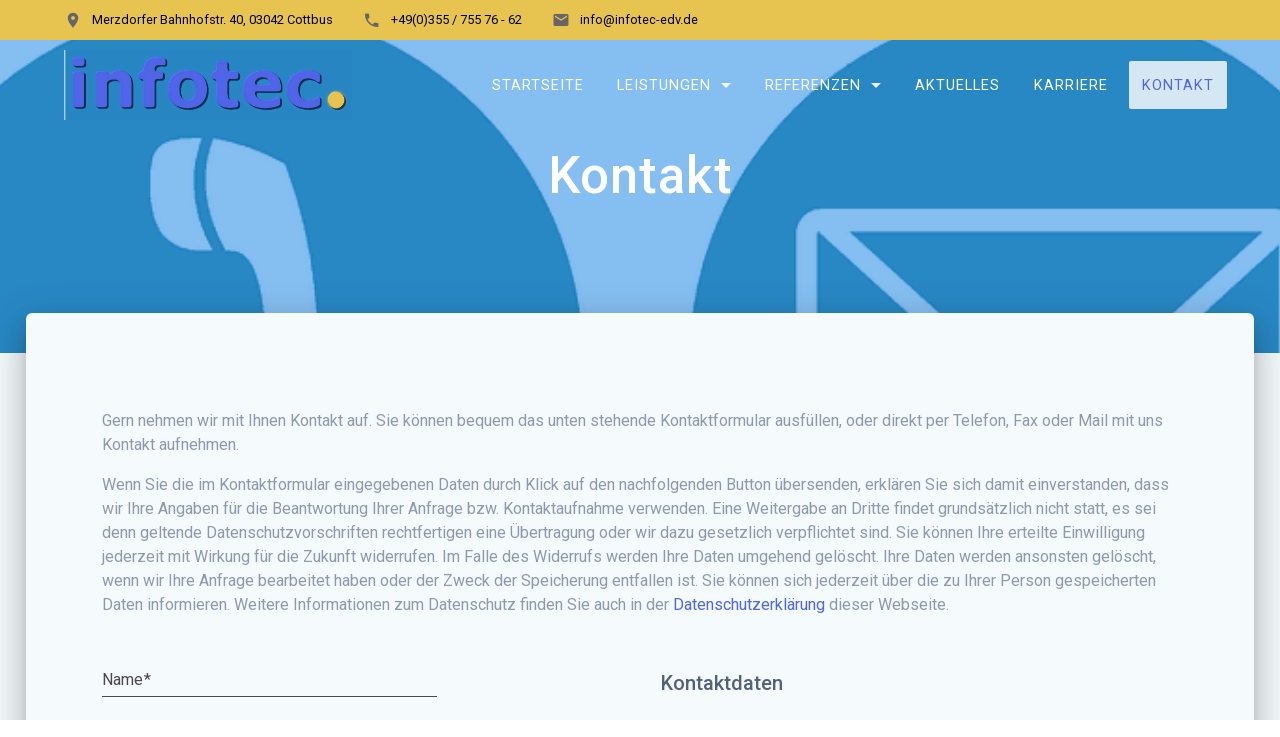

--- FILE ---
content_type: text/html; charset=UTF-8
request_url: https://infotec-edv.de/kontakt/
body_size: 17165
content:
<!DOCTYPE html>
<html lang="de">
<head>
    <meta charset="UTF-8">
    <meta name="viewport" content="width=device-width, initial-scale=1">
    <link rel="profile" href="http://gmpg.org/xfn/11">

    <title>Kontakt &#8211; infotec</title>
<meta name='robots' content='max-image-preview:large' />
<link rel='dns-prefetch' href='//fonts.googleapis.com' />
<link rel='dns-prefetch' href='//s.w.org' />
<link href='https://fonts.gstatic.com' crossorigin rel='preconnect' />
<link rel="alternate" type="application/rss+xml" title="infotec &raquo; Feed" href="https://infotec-edv.de/feed/" />
<link rel="alternate" type="application/rss+xml" title="infotec &raquo; Kommentar-Feed" href="https://infotec-edv.de/comments/feed/" />
<script type="text/javascript">
window._wpemojiSettings = {"baseUrl":"https:\/\/s.w.org\/images\/core\/emoji\/13.1.0\/72x72\/","ext":".png","svgUrl":"https:\/\/s.w.org\/images\/core\/emoji\/13.1.0\/svg\/","svgExt":".svg","source":{"concatemoji":"https:\/\/infotec-edv.de\/wp-includes\/js\/wp-emoji-release.min.js?ver=5.9.12"}};
/*! This file is auto-generated */
!function(e,a,t){var n,r,o,i=a.createElement("canvas"),p=i.getContext&&i.getContext("2d");function s(e,t){var a=String.fromCharCode;p.clearRect(0,0,i.width,i.height),p.fillText(a.apply(this,e),0,0);e=i.toDataURL();return p.clearRect(0,0,i.width,i.height),p.fillText(a.apply(this,t),0,0),e===i.toDataURL()}function c(e){var t=a.createElement("script");t.src=e,t.defer=t.type="text/javascript",a.getElementsByTagName("head")[0].appendChild(t)}for(o=Array("flag","emoji"),t.supports={everything:!0,everythingExceptFlag:!0},r=0;r<o.length;r++)t.supports[o[r]]=function(e){if(!p||!p.fillText)return!1;switch(p.textBaseline="top",p.font="600 32px Arial",e){case"flag":return s([127987,65039,8205,9895,65039],[127987,65039,8203,9895,65039])?!1:!s([55356,56826,55356,56819],[55356,56826,8203,55356,56819])&&!s([55356,57332,56128,56423,56128,56418,56128,56421,56128,56430,56128,56423,56128,56447],[55356,57332,8203,56128,56423,8203,56128,56418,8203,56128,56421,8203,56128,56430,8203,56128,56423,8203,56128,56447]);case"emoji":return!s([10084,65039,8205,55357,56613],[10084,65039,8203,55357,56613])}return!1}(o[r]),t.supports.everything=t.supports.everything&&t.supports[o[r]],"flag"!==o[r]&&(t.supports.everythingExceptFlag=t.supports.everythingExceptFlag&&t.supports[o[r]]);t.supports.everythingExceptFlag=t.supports.everythingExceptFlag&&!t.supports.flag,t.DOMReady=!1,t.readyCallback=function(){t.DOMReady=!0},t.supports.everything||(n=function(){t.readyCallback()},a.addEventListener?(a.addEventListener("DOMContentLoaded",n,!1),e.addEventListener("load",n,!1)):(e.attachEvent("onload",n),a.attachEvent("onreadystatechange",function(){"complete"===a.readyState&&t.readyCallback()})),(n=t.source||{}).concatemoji?c(n.concatemoji):n.wpemoji&&n.twemoji&&(c(n.twemoji),c(n.wpemoji)))}(window,document,window._wpemojiSettings);
</script>
<style type="text/css">
img.wp-smiley,
img.emoji {
	display: inline !important;
	border: none !important;
	box-shadow: none !important;
	height: 1em !important;
	width: 1em !important;
	margin: 0 0.07em !important;
	vertical-align: -0.1em !important;
	background: none !important;
	padding: 0 !important;
}
</style>
	<link rel='stylesheet' id='wp-block-library-css'  href='https://infotec-edv.de/wp-includes/css/dist/block-library/style.min.css?ver=5.9.12' type='text/css' media='all' />
<style id='global-styles-inline-css' type='text/css'>
body{--wp--preset--color--black: #000000;--wp--preset--color--cyan-bluish-gray: #abb8c3;--wp--preset--color--white: #ffffff;--wp--preset--color--pale-pink: #f78da7;--wp--preset--color--vivid-red: #cf2e2e;--wp--preset--color--luminous-vivid-orange: #ff6900;--wp--preset--color--luminous-vivid-amber: #fcb900;--wp--preset--color--light-green-cyan: #7bdcb5;--wp--preset--color--vivid-green-cyan: #00d084;--wp--preset--color--pale-cyan-blue: #8ed1fc;--wp--preset--color--vivid-cyan-blue: #0693e3;--wp--preset--color--vivid-purple: #9b51e0;--wp--preset--gradient--vivid-cyan-blue-to-vivid-purple: linear-gradient(135deg,rgba(6,147,227,1) 0%,rgb(155,81,224) 100%);--wp--preset--gradient--light-green-cyan-to-vivid-green-cyan: linear-gradient(135deg,rgb(122,220,180) 0%,rgb(0,208,130) 100%);--wp--preset--gradient--luminous-vivid-amber-to-luminous-vivid-orange: linear-gradient(135deg,rgba(252,185,0,1) 0%,rgba(255,105,0,1) 100%);--wp--preset--gradient--luminous-vivid-orange-to-vivid-red: linear-gradient(135deg,rgba(255,105,0,1) 0%,rgb(207,46,46) 100%);--wp--preset--gradient--very-light-gray-to-cyan-bluish-gray: linear-gradient(135deg,rgb(238,238,238) 0%,rgb(169,184,195) 100%);--wp--preset--gradient--cool-to-warm-spectrum: linear-gradient(135deg,rgb(74,234,220) 0%,rgb(151,120,209) 20%,rgb(207,42,186) 40%,rgb(238,44,130) 60%,rgb(251,105,98) 80%,rgb(254,248,76) 100%);--wp--preset--gradient--blush-light-purple: linear-gradient(135deg,rgb(255,206,236) 0%,rgb(152,150,240) 100%);--wp--preset--gradient--blush-bordeaux: linear-gradient(135deg,rgb(254,205,165) 0%,rgb(254,45,45) 50%,rgb(107,0,62) 100%);--wp--preset--gradient--luminous-dusk: linear-gradient(135deg,rgb(255,203,112) 0%,rgb(199,81,192) 50%,rgb(65,88,208) 100%);--wp--preset--gradient--pale-ocean: linear-gradient(135deg,rgb(255,245,203) 0%,rgb(182,227,212) 50%,rgb(51,167,181) 100%);--wp--preset--gradient--electric-grass: linear-gradient(135deg,rgb(202,248,128) 0%,rgb(113,206,126) 100%);--wp--preset--gradient--midnight: linear-gradient(135deg,rgb(2,3,129) 0%,rgb(40,116,252) 100%);--wp--preset--duotone--dark-grayscale: url('#wp-duotone-dark-grayscale');--wp--preset--duotone--grayscale: url('#wp-duotone-grayscale');--wp--preset--duotone--purple-yellow: url('#wp-duotone-purple-yellow');--wp--preset--duotone--blue-red: url('#wp-duotone-blue-red');--wp--preset--duotone--midnight: url('#wp-duotone-midnight');--wp--preset--duotone--magenta-yellow: url('#wp-duotone-magenta-yellow');--wp--preset--duotone--purple-green: url('#wp-duotone-purple-green');--wp--preset--duotone--blue-orange: url('#wp-duotone-blue-orange');--wp--preset--font-size--small: 13px;--wp--preset--font-size--medium: 20px;--wp--preset--font-size--large: 36px;--wp--preset--font-size--x-large: 42px;}.has-black-color{color: var(--wp--preset--color--black) !important;}.has-cyan-bluish-gray-color{color: var(--wp--preset--color--cyan-bluish-gray) !important;}.has-white-color{color: var(--wp--preset--color--white) !important;}.has-pale-pink-color{color: var(--wp--preset--color--pale-pink) !important;}.has-vivid-red-color{color: var(--wp--preset--color--vivid-red) !important;}.has-luminous-vivid-orange-color{color: var(--wp--preset--color--luminous-vivid-orange) !important;}.has-luminous-vivid-amber-color{color: var(--wp--preset--color--luminous-vivid-amber) !important;}.has-light-green-cyan-color{color: var(--wp--preset--color--light-green-cyan) !important;}.has-vivid-green-cyan-color{color: var(--wp--preset--color--vivid-green-cyan) !important;}.has-pale-cyan-blue-color{color: var(--wp--preset--color--pale-cyan-blue) !important;}.has-vivid-cyan-blue-color{color: var(--wp--preset--color--vivid-cyan-blue) !important;}.has-vivid-purple-color{color: var(--wp--preset--color--vivid-purple) !important;}.has-black-background-color{background-color: var(--wp--preset--color--black) !important;}.has-cyan-bluish-gray-background-color{background-color: var(--wp--preset--color--cyan-bluish-gray) !important;}.has-white-background-color{background-color: var(--wp--preset--color--white) !important;}.has-pale-pink-background-color{background-color: var(--wp--preset--color--pale-pink) !important;}.has-vivid-red-background-color{background-color: var(--wp--preset--color--vivid-red) !important;}.has-luminous-vivid-orange-background-color{background-color: var(--wp--preset--color--luminous-vivid-orange) !important;}.has-luminous-vivid-amber-background-color{background-color: var(--wp--preset--color--luminous-vivid-amber) !important;}.has-light-green-cyan-background-color{background-color: var(--wp--preset--color--light-green-cyan) !important;}.has-vivid-green-cyan-background-color{background-color: var(--wp--preset--color--vivid-green-cyan) !important;}.has-pale-cyan-blue-background-color{background-color: var(--wp--preset--color--pale-cyan-blue) !important;}.has-vivid-cyan-blue-background-color{background-color: var(--wp--preset--color--vivid-cyan-blue) !important;}.has-vivid-purple-background-color{background-color: var(--wp--preset--color--vivid-purple) !important;}.has-black-border-color{border-color: var(--wp--preset--color--black) !important;}.has-cyan-bluish-gray-border-color{border-color: var(--wp--preset--color--cyan-bluish-gray) !important;}.has-white-border-color{border-color: var(--wp--preset--color--white) !important;}.has-pale-pink-border-color{border-color: var(--wp--preset--color--pale-pink) !important;}.has-vivid-red-border-color{border-color: var(--wp--preset--color--vivid-red) !important;}.has-luminous-vivid-orange-border-color{border-color: var(--wp--preset--color--luminous-vivid-orange) !important;}.has-luminous-vivid-amber-border-color{border-color: var(--wp--preset--color--luminous-vivid-amber) !important;}.has-light-green-cyan-border-color{border-color: var(--wp--preset--color--light-green-cyan) !important;}.has-vivid-green-cyan-border-color{border-color: var(--wp--preset--color--vivid-green-cyan) !important;}.has-pale-cyan-blue-border-color{border-color: var(--wp--preset--color--pale-cyan-blue) !important;}.has-vivid-cyan-blue-border-color{border-color: var(--wp--preset--color--vivid-cyan-blue) !important;}.has-vivid-purple-border-color{border-color: var(--wp--preset--color--vivid-purple) !important;}.has-vivid-cyan-blue-to-vivid-purple-gradient-background{background: var(--wp--preset--gradient--vivid-cyan-blue-to-vivid-purple) !important;}.has-light-green-cyan-to-vivid-green-cyan-gradient-background{background: var(--wp--preset--gradient--light-green-cyan-to-vivid-green-cyan) !important;}.has-luminous-vivid-amber-to-luminous-vivid-orange-gradient-background{background: var(--wp--preset--gradient--luminous-vivid-amber-to-luminous-vivid-orange) !important;}.has-luminous-vivid-orange-to-vivid-red-gradient-background{background: var(--wp--preset--gradient--luminous-vivid-orange-to-vivid-red) !important;}.has-very-light-gray-to-cyan-bluish-gray-gradient-background{background: var(--wp--preset--gradient--very-light-gray-to-cyan-bluish-gray) !important;}.has-cool-to-warm-spectrum-gradient-background{background: var(--wp--preset--gradient--cool-to-warm-spectrum) !important;}.has-blush-light-purple-gradient-background{background: var(--wp--preset--gradient--blush-light-purple) !important;}.has-blush-bordeaux-gradient-background{background: var(--wp--preset--gradient--blush-bordeaux) !important;}.has-luminous-dusk-gradient-background{background: var(--wp--preset--gradient--luminous-dusk) !important;}.has-pale-ocean-gradient-background{background: var(--wp--preset--gradient--pale-ocean) !important;}.has-electric-grass-gradient-background{background: var(--wp--preset--gradient--electric-grass) !important;}.has-midnight-gradient-background{background: var(--wp--preset--gradient--midnight) !important;}.has-small-font-size{font-size: var(--wp--preset--font-size--small) !important;}.has-medium-font-size{font-size: var(--wp--preset--font-size--medium) !important;}.has-large-font-size{font-size: var(--wp--preset--font-size--large) !important;}.has-x-large-font-size{font-size: var(--wp--preset--font-size--x-large) !important;}
</style>
<link rel='stylesheet' id='contact-form-7-css'  href='https://infotec-edv.de/wp-content/plugins/contact-form-7/includes/css/styles.css?ver=5.5.6' type='text/css' media='all' />
<link rel='stylesheet' id='materialis-style-css'  href='https://infotec-edv.de/wp-content/themes/materialis/style.min.css?ver=1.1.50' type='text/css' media='all' />
<style id='materialis-style-inline-css' type='text/css'>
img.logo.dark, img.custom-logo{width:auto;max-height:70px;}
</style>
<link rel='stylesheet' id='materialis-material-icons-css'  href='https://infotec-edv.de/wp-content/themes/materialis/assets/css/material-icons.min.css?ver=1.1.50' type='text/css' media='all' />
<link rel='stylesheet' id='materialis-style-bundle-css'  href='https://infotec-edv.de/wp-content/themes/materialis/assets/css/theme.bundle.min.css?ver=1.1.50' type='text/css' media='all' />
<link rel='stylesheet' id='materialis-fonts-css'   data-href='https://fonts.googleapis.com/css?family=Roboto:300,300italic,400,400italic,500,500italic,700,700italic,900,900italic%7CPlayfair%20Display:400,400italic,700,700italic&#038;subset=latin,latin-ext' type='text/css' media='all' />
<link rel='stylesheet' id='kirki-styles-materialis-css'  href='https://infotec-edv.de/wp-content/themes/materialis/customizer/kirki/assets/css/kirki-styles.css' type='text/css' media='all' />
<style id='kirki-styles-materialis-inline-css' type='text/css'>
/** cached kirki style */#page{background-color:rgb(245,250,253);}.header-homepage{background-position:center center;}.header{background-position:center center;}.header-homepage.color-overlay:before{background:#5A9ADB;}.header-homepage .background-overlay,.header-homepage.color-overlay::before{opacity:0.37;}.header-homepage-arrow{font-size:50px !important;bottom:20px !important;background:rgba(255,255,255,0);}.header-homepage-arrow > i{width:50px;height:50px;color:#ffffff;}.header.color-overlay:before{background:#228AE6;}.header .background-overlay,.header.color-overlay::before{opacity:0.55;}.header-homepage .hero-title{color:#ffffff;}.header-homepage .header-description-row{padding-top:8%;padding-bottom:8%;}.header-homepage .align-holder{background:rgba(34,138,230,0.755);padding-top:20px;padding-bottom:20px;padding-left:10%;padding-right:10%;border-color:rgb(197,38,139);}.inner-header-description{padding-top:3%;padding-bottom:10%;}@media screen and (max-width:767px){.header-homepage .header-description-row{padding-top:5%;padding-bottom:10%;}}@media only screen and (min-width: 768px){.header-content .align-holder{width:100%!important;}.inner-header-description{text-align:center!important;}}
</style>
<script type='text/javascript' src='https://infotec-edv.de/wp-includes/js/jquery/jquery.min.js?ver=3.6.0' id='jquery-core-js'></script>
<script type='text/javascript' id='jquery-core-js-after'>
MaterialisTheme = {"blog_posts_as_masonry_grid":true}
</script>
<script type='text/javascript' src='https://infotec-edv.de/wp-includes/js/jquery/jquery-migrate.min.js?ver=3.3.2' id='jquery-migrate-js'></script>
<script type='text/javascript' id='jquery-js-after'>
    
        (function ($) {
            function setHeaderTopSpacing() {
                $('.header-wrapper .header,.header-wrapper .header-homepage').css({
                    'padding-top': $('.header-top').height()
                });

             setTimeout(function() {
                  var headerTop = document.querySelector('.header-top');
                  var headers = document.querySelectorAll('.header-wrapper .header,.header-wrapper .header-homepage');

                  for (var i = 0; i < headers.length; i++) {
                      var item = headers[i];
                      item.style.paddingTop = headerTop.getBoundingClientRect().height + "px";
                  }

                    var languageSwitcher = document.querySelector('.materialis-language-switcher');

                    if(languageSwitcher){
                        languageSwitcher.style.top = "calc( " +  headerTop.getBoundingClientRect().height + "px + 1rem)" ;
                    }
                    
                }, 100);

            }

            jQuery(window).on('resize orientationchange', setHeaderTopSpacing);
            window.materialisSetHeaderTopSpacing = setHeaderTopSpacing

        })(jQuery);
    
    
</script>
<link rel="https://api.w.org/" href="https://infotec-edv.de/wp-json/" /><link rel="alternate" type="application/json" href="https://infotec-edv.de/wp-json/wp/v2/pages/24" /><link rel="EditURI" type="application/rsd+xml" title="RSD" href="https://infotec-edv.de/xmlrpc.php?rsd" />
<link rel="wlwmanifest" type="application/wlwmanifest+xml" href="https://infotec-edv.de/wp-includes/wlwmanifest.xml" /> 
<meta name="generator" content="WordPress 5.9.12" />
<link rel="canonical" href="https://infotec-edv.de/kontakt/" />
<link rel='shortlink' href='https://infotec-edv.de/?p=24' />
<link rel="alternate" type="application/json+oembed" href="https://infotec-edv.de/wp-json/oembed/1.0/embed?url=https%3A%2F%2Finfotec-edv.de%2Fkontakt%2F" />
<link rel="alternate" type="text/xml+oembed" href="https://infotec-edv.de/wp-json/oembed/1.0/embed?url=https%3A%2F%2Finfotec-edv.de%2Fkontakt%2F&#038;format=xml" />
    <script type="text/javascript" data-name="async-styles">
        (function () {
            var links = document.querySelectorAll('link[data-href]');
            for (var i = 0; i < links.length; i++) {
                var item = links[i];
                item.href = item.getAttribute('data-href')
            }
        })();
    </script>
    <link rel="icon" href="https://infotec-edv.de/wp-content/uploads/2018/11/cropped-favicon_3D-32x32.png" sizes="32x32" />
<link rel="icon" href="https://infotec-edv.de/wp-content/uploads/2018/11/cropped-favicon_3D-192x192.png" sizes="192x192" />
<link rel="apple-touch-icon" href="https://infotec-edv.de/wp-content/uploads/2018/11/cropped-favicon_3D-180x180.png" />
<meta name="msapplication-TileImage" content="https://infotec-edv.de/wp-content/uploads/2018/11/cropped-favicon_3D-270x270.png" />
		<style type="text/css" id="wp-custom-css">
			
.materialis-front-page #page > .blog-page, .materialis-content-padding #page>.page-content, .materialis-inner-page #page>.page-content {
    margin-top: -120px;
}

.cardstyle {
	overflow: hidden;

	padding: 0 0 1rem 0;

	box-shadow: 0 3px 3px -2px rgba(0,0,0,.2), 0 3px 4px 0 rgba(0,0,0,.14), 0 1px 8px 0 rgba(0,0,0,.12);
	border-color: transparent !important;

	border-radius: 8px !important;
}

a {
    color: #5065e7;
}
a:hover {
    color: #5065e7;
}

/* Konfiguration oberste Leiste */
.header-top-bar {
	background-color: #e7c450;
}

.top-bar-field {
    color: #000;
}

.top-bar-field i.mdi {
    color: #666;
}

/* Konfiguration Menü */

.coloured-nav ul.dropdown-menu.material-buttons>.current-menu-item>a, .coloured-nav ul.dropdown-menu.material-buttons>.current_page_item>a, .fixto-fixed ul.dropdown-menu.material-buttons>.current-menu-item>a, .fixto-fixed ul.dropdown-menu.material-buttons>.current_page_item>a {
    background-color: #5065e7;
}

.coloured-nav ul.dropdown-menu.material-buttons>li:not(.current-menu-item):not(.current_page_item).hover>a, .coloured-nav ul.dropdown-menu.material-buttons>li:not(.current-menu-item):not(.current_page_item):hover>a, .fixto-fixed ul.dropdown-menu.material-buttons>li:not(.current-menu-item):not(.current_page_item).hover>a, .fixto-fixed ul.dropdown-menu.material-buttons>li:not(.current-menu-item):not(.current_page_item):hover>a {
    background-color: #5065e7;
}

ul.dropdown-menu.material-buttons>li:not(.current-menu-item):not(.current_page_item).hover, ul.dropdown-menu.material-buttons>li:not(.current-menu-item):not(.current_page_item):hover {
    color: #5065e7;
}

ul.dropdown-menu.material-buttons>li:not(.current-menu-item):not(.current_page_item).hover>a:not(:disabled), ul.dropdown-menu.material-buttons>li:not(.current-menu-item):not(.current_page_item):hover>a:not(:disabled) {
    color: #5065e7;
}

ul.dropdown-menu.material-buttons>.current-menu-item>a:not(:disabled), ul.dropdown-menu.material-buttons>.current_page_item>a:not(:disabled) {
    color: #5065e7;
}

ul.dropdown-menu li li a.hover, ul.dropdown-menu li li a:hover, ul.dropdown-menu li li:hover>a {
    background-color: #5062e7;
}

/* Konfiguration Startslider*/
.header-homepage .align-holder {
	background: rgba(80, 101, 232, 0.755);
}

/* Konfiguration Buttons */

.contact-form-wrapper input[type=submit] {
	background-color: #5065e7;
  border: 2px solid #5065e7;
}

.button.color1:not(:disabled), input[type=submit].color1:not(:disabled) {
    border-color: #5065e7;
}

.button.color1, input[type=submit].color1 {
    background-color: #5065e7;
}

.button.color1:hover {
    background-color: #5065e7;
}

/* Konfiguration Icons */

i.mdi.icon.reverse.color1, img.icon.reverse.color1 {
    background-color: #5065e7;
}

/* Konfiguration Blog-Anzeige */

.post-footer-link {
	visibility: hidden;
}

/*Konfiguration Footer */
.footer.footer-dark .footer-content {
    background: #5065e7;
}

		</style>
			<style id="page-content-custom-styles">
			</style>
	    <style data-name="background-content-colors">
        .materialis-front-page .content.blog-page,
        .materialis-inner-page .page-content,
        .materialis-inner-page .content,
        .materialis-front-page.materialis-content-padding .page-content {
            background-color: #f5fafd;
        }
    </style>
    </head>

<body class="page-template-default page page-id-24 wp-custom-logo offcanvas_menu-tablet materialis-inner-page">
<svg xmlns="http://www.w3.org/2000/svg" viewBox="0 0 0 0" width="0" height="0" focusable="false" role="none" style="visibility: hidden; position: absolute; left: -9999px; overflow: hidden;" ><defs><filter id="wp-duotone-dark-grayscale"><feColorMatrix color-interpolation-filters="sRGB" type="matrix" values=" .299 .587 .114 0 0 .299 .587 .114 0 0 .299 .587 .114 0 0 .299 .587 .114 0 0 " /><feComponentTransfer color-interpolation-filters="sRGB" ><feFuncR type="table" tableValues="0 0.49803921568627" /><feFuncG type="table" tableValues="0 0.49803921568627" /><feFuncB type="table" tableValues="0 0.49803921568627" /><feFuncA type="table" tableValues="1 1" /></feComponentTransfer><feComposite in2="SourceGraphic" operator="in" /></filter></defs></svg><svg xmlns="http://www.w3.org/2000/svg" viewBox="0 0 0 0" width="0" height="0" focusable="false" role="none" style="visibility: hidden; position: absolute; left: -9999px; overflow: hidden;" ><defs><filter id="wp-duotone-grayscale"><feColorMatrix color-interpolation-filters="sRGB" type="matrix" values=" .299 .587 .114 0 0 .299 .587 .114 0 0 .299 .587 .114 0 0 .299 .587 .114 0 0 " /><feComponentTransfer color-interpolation-filters="sRGB" ><feFuncR type="table" tableValues="0 1" /><feFuncG type="table" tableValues="0 1" /><feFuncB type="table" tableValues="0 1" /><feFuncA type="table" tableValues="1 1" /></feComponentTransfer><feComposite in2="SourceGraphic" operator="in" /></filter></defs></svg><svg xmlns="http://www.w3.org/2000/svg" viewBox="0 0 0 0" width="0" height="0" focusable="false" role="none" style="visibility: hidden; position: absolute; left: -9999px; overflow: hidden;" ><defs><filter id="wp-duotone-purple-yellow"><feColorMatrix color-interpolation-filters="sRGB" type="matrix" values=" .299 .587 .114 0 0 .299 .587 .114 0 0 .299 .587 .114 0 0 .299 .587 .114 0 0 " /><feComponentTransfer color-interpolation-filters="sRGB" ><feFuncR type="table" tableValues="0.54901960784314 0.98823529411765" /><feFuncG type="table" tableValues="0 1" /><feFuncB type="table" tableValues="0.71764705882353 0.25490196078431" /><feFuncA type="table" tableValues="1 1" /></feComponentTransfer><feComposite in2="SourceGraphic" operator="in" /></filter></defs></svg><svg xmlns="http://www.w3.org/2000/svg" viewBox="0 0 0 0" width="0" height="0" focusable="false" role="none" style="visibility: hidden; position: absolute; left: -9999px; overflow: hidden;" ><defs><filter id="wp-duotone-blue-red"><feColorMatrix color-interpolation-filters="sRGB" type="matrix" values=" .299 .587 .114 0 0 .299 .587 .114 0 0 .299 .587 .114 0 0 .299 .587 .114 0 0 " /><feComponentTransfer color-interpolation-filters="sRGB" ><feFuncR type="table" tableValues="0 1" /><feFuncG type="table" tableValues="0 0.27843137254902" /><feFuncB type="table" tableValues="0.5921568627451 0.27843137254902" /><feFuncA type="table" tableValues="1 1" /></feComponentTransfer><feComposite in2="SourceGraphic" operator="in" /></filter></defs></svg><svg xmlns="http://www.w3.org/2000/svg" viewBox="0 0 0 0" width="0" height="0" focusable="false" role="none" style="visibility: hidden; position: absolute; left: -9999px; overflow: hidden;" ><defs><filter id="wp-duotone-midnight"><feColorMatrix color-interpolation-filters="sRGB" type="matrix" values=" .299 .587 .114 0 0 .299 .587 .114 0 0 .299 .587 .114 0 0 .299 .587 .114 0 0 " /><feComponentTransfer color-interpolation-filters="sRGB" ><feFuncR type="table" tableValues="0 0" /><feFuncG type="table" tableValues="0 0.64705882352941" /><feFuncB type="table" tableValues="0 1" /><feFuncA type="table" tableValues="1 1" /></feComponentTransfer><feComposite in2="SourceGraphic" operator="in" /></filter></defs></svg><svg xmlns="http://www.w3.org/2000/svg" viewBox="0 0 0 0" width="0" height="0" focusable="false" role="none" style="visibility: hidden; position: absolute; left: -9999px; overflow: hidden;" ><defs><filter id="wp-duotone-magenta-yellow"><feColorMatrix color-interpolation-filters="sRGB" type="matrix" values=" .299 .587 .114 0 0 .299 .587 .114 0 0 .299 .587 .114 0 0 .299 .587 .114 0 0 " /><feComponentTransfer color-interpolation-filters="sRGB" ><feFuncR type="table" tableValues="0.78039215686275 1" /><feFuncG type="table" tableValues="0 0.94901960784314" /><feFuncB type="table" tableValues="0.35294117647059 0.47058823529412" /><feFuncA type="table" tableValues="1 1" /></feComponentTransfer><feComposite in2="SourceGraphic" operator="in" /></filter></defs></svg><svg xmlns="http://www.w3.org/2000/svg" viewBox="0 0 0 0" width="0" height="0" focusable="false" role="none" style="visibility: hidden; position: absolute; left: -9999px; overflow: hidden;" ><defs><filter id="wp-duotone-purple-green"><feColorMatrix color-interpolation-filters="sRGB" type="matrix" values=" .299 .587 .114 0 0 .299 .587 .114 0 0 .299 .587 .114 0 0 .299 .587 .114 0 0 " /><feComponentTransfer color-interpolation-filters="sRGB" ><feFuncR type="table" tableValues="0.65098039215686 0.40392156862745" /><feFuncG type="table" tableValues="0 1" /><feFuncB type="table" tableValues="0.44705882352941 0.4" /><feFuncA type="table" tableValues="1 1" /></feComponentTransfer><feComposite in2="SourceGraphic" operator="in" /></filter></defs></svg><svg xmlns="http://www.w3.org/2000/svg" viewBox="0 0 0 0" width="0" height="0" focusable="false" role="none" style="visibility: hidden; position: absolute; left: -9999px; overflow: hidden;" ><defs><filter id="wp-duotone-blue-orange"><feColorMatrix color-interpolation-filters="sRGB" type="matrix" values=" .299 .587 .114 0 0 .299 .587 .114 0 0 .299 .587 .114 0 0 .299 .587 .114 0 0 " /><feComponentTransfer color-interpolation-filters="sRGB" ><feFuncR type="table" tableValues="0.098039215686275 1" /><feFuncG type="table" tableValues="0 0.66274509803922" /><feFuncB type="table" tableValues="0.84705882352941 0.41960784313725" /><feFuncA type="table" tableValues="1 1" /></feComponentTransfer><feComposite in2="SourceGraphic" operator="in" /></filter></defs></svg>    <style>
        .screen-reader-text[href="#page-content"]:focus {
            background-color: #f1f1f1;
            border-radius: 3px;
            box-shadow: 0 0 2px 2px rgba(0, 0, 0, 0.6);
            clip: auto !important;
            clip-path: none;
            color: #21759b;
           
        }
    </style>
    <a class="skip-link screen-reader-text" href="#page-content">Zum Inhalt springen</a>
    <div id="page-top" class="header-top">
            <div class="header-top-bar ">
            <div class="">
                <div class="header-top-bar-inner row middle-xs start-xs ">
                        <div class="header-top-bar-area  col-xs area-left">
                <div class="top-bar-field" data-type="group"  data-dynamic-mod="true">
            <i class="mdi mdi-map-marker"></i>
            <span>Merzdorfer Bahnhofstr. 40, 03042 Cottbus</span>
        </div>
                <div class="top-bar-field" data-type="group"  data-dynamic-mod="true">
            <i class="mdi mdi-phone"></i>
            <span>+49(0)355 / 755 76 - 62</span>
        </div>
                <div class="top-bar-field" data-type="group"  data-dynamic-mod="true">
            <i class="mdi mdi-email"></i>
            <span>info@infotec-edv.de</span>
        </div>
            </div>
                            <div class="header-top-bar-area  col-xs-fit area-right">
            </div>
                    </div>
            </div>
        </div>
            <div class="navigation-bar  "  data-sticky='0'  data-sticky-mobile='1'  data-sticky-to='top' >
    <div class="navigation-wrapper">
        <div class="row basis-auto">
            <div class="logo_col col-xs col-sm-fit">
                <a href="https://infotec-edv.de/" class="custom-logo-link" rel="home"><img width="1052" height="256" src="https://infotec-edv.de/wp-content/uploads/2018/11/cropped-infotec_logo_master_rounded_3D.png" class="custom-logo" alt="infotec" srcset="https://infotec-edv.de/wp-content/uploads/2018/11/cropped-infotec_logo_master_rounded_3D.png 1052w, https://infotec-edv.de/wp-content/uploads/2018/11/cropped-infotec_logo_master_rounded_3D-300x73.png 300w, https://infotec-edv.de/wp-content/uploads/2018/11/cropped-infotec_logo_master_rounded_3D-768x187.png 768w, https://infotec-edv.de/wp-content/uploads/2018/11/cropped-infotec_logo_master_rounded_3D-1024x249.png 1024w" sizes="(max-width: 1052px) 100vw, 1052px" /></a>            </div>
            <div class="main_menu_col col-xs">
                <div id="mainmenu_container" class="row"><ul id="main_menu" class="material-buttons main-menu dropdown-menu"><li id="menu-item-52" class="menu-item menu-item-type-custom menu-item-object-custom menu-item-52"><a href="http://neu.infotec-edv.de">Startseite</a></li>
<li id="menu-item-212" class="menu-item menu-item-type-custom menu-item-object-custom menu-item-has-children menu-item-212"><a href="http://neu.infotec-edv.de/#leistungen">Leistungen</a>
<ul class="sub-menu">
	<li id="menu-item-252" class="menu-item menu-item-type-post_type menu-item-object-page menu-item-252"><a href="https://infotec-edv.de/leistungen/beratung/">Beratung und Projektierung</a></li>
	<li id="menu-item-251" class="menu-item menu-item-type-post_type menu-item-object-page menu-item-251"><a href="https://infotec-edv.de/leistungen/datenbankentwicklung/">Datenbankentwicklung</a></li>
	<li id="menu-item-250" class="menu-item menu-item-type-post_type menu-item-object-page menu-item-250"><a href="https://infotec-edv.de/leistungen/softwareentwicklung/">Softwareentwicklung</a></li>
	<li id="menu-item-472" class="menu-item menu-item-type-post_type menu-item-object-page menu-item-472"><a href="https://infotec-edv.de/referenzen/sensornetze/">drahtlose Sensornetze</a></li>
	<li id="menu-item-249" class="menu-item menu-item-type-post_type menu-item-object-page menu-item-249"><a href="https://infotec-edv.de/leistungen/service/">Service und Hosting</a></li>
	<li id="menu-item-473" class="menu-item menu-item-type-post_type menu-item-object-page menu-item-473"><a href="https://infotec-edv.de/leistungen/matchvision/">Sportanzeigen</a></li>
</ul>
</li>
<li id="menu-item-332" class="menu-item menu-item-type-custom menu-item-object-custom menu-item-has-children menu-item-332"><a href="http://neu.infotec-edv.de/#referenzen">Referenzen</a>
<ul class="sub-menu">
	<li id="menu-item-469" class="menu-item menu-item-type-post_type menu-item-object-page menu-item-469"><a href="https://infotec-edv.de/referenzen/myvalley/">myValley</a></li>
	<li id="menu-item-471" class="menu-item menu-item-type-post_type menu-item-object-page menu-item-471"><a href="https://infotec-edv.de/referenzen/juleica/">Juleica Online-Antragsverfahren</a></li>
	<li id="menu-item-468" class="menu-item menu-item-type-post_type menu-item-object-page menu-item-468"><a href="https://infotec-edv.de/referenzen/teva/">Pharma &#8211; Vertriebssteuerung</a></li>
	<li id="menu-item-467" class="menu-item menu-item-type-post_type menu-item-object-page menu-item-467"><a href="https://infotec-edv.de/referenzen/sensornetze/">drahtlose Sensornetze</a></li>
	<li id="menu-item-494" class="menu-item menu-item-type-post_type menu-item-object-page menu-item-494"><a href="https://infotec-edv.de/referenzen/webseiten/">Webseiten</a></li>
	<li id="menu-item-470" class="menu-item menu-item-type-post_type menu-item-object-page menu-item-470"><a href="https://infotec-edv.de/leistungen/matchvision/">Sportanzeigen</a></li>
</ul>
</li>
<li id="menu-item-480" class="menu-item menu-item-type-custom menu-item-object-custom menu-item-480"><a href="http://neu.infotec-edv.de/#aktuelles">Aktuelles</a></li>
<li id="menu-item-46" class="menu-item menu-item-type-post_type menu-item-object-page menu-item-46"><a href="https://infotec-edv.de/karriere/">Karriere</a></li>
<li id="menu-item-47" class="menu-item menu-item-type-post_type menu-item-object-page current-menu-item page_item page-item-24 current_page_item menu-item-47"><a href="https://infotec-edv.de/kontakt/" aria-current="page">Kontakt</a></li>
</ul></div>    <a href="#" data-component="offcanvas" data-target="#offcanvas-wrapper" data-direction="right" data-width="300px" data-push="false">
        <div class="bubble"></div>
        <i class="mdi mdi-view-sequential"></i>
    </a>
    <div id="offcanvas-wrapper" class="hide force-hide offcanvas-right">
        <div class="offcanvas-top">
            <div class="logo-holder">
                <a href="https://infotec-edv.de/" class="custom-logo-link" rel="home"><img width="1052" height="256" src="https://infotec-edv.de/wp-content/uploads/2018/11/cropped-infotec_logo_master_rounded_3D.png" class="custom-logo" alt="infotec" srcset="https://infotec-edv.de/wp-content/uploads/2018/11/cropped-infotec_logo_master_rounded_3D.png 1052w, https://infotec-edv.de/wp-content/uploads/2018/11/cropped-infotec_logo_master_rounded_3D-300x73.png 300w, https://infotec-edv.de/wp-content/uploads/2018/11/cropped-infotec_logo_master_rounded_3D-768x187.png 768w, https://infotec-edv.de/wp-content/uploads/2018/11/cropped-infotec_logo_master_rounded_3D-1024x249.png 1024w" sizes="(max-width: 1052px) 100vw, 1052px" /></a>            </div>
        </div>
        <div id="offcanvas-menu" class="menu-hauptmenue-container"><ul id="offcanvas_menu" class="offcanvas_menu"><li class="menu-item menu-item-type-custom menu-item-object-custom menu-item-52"><a href="http://neu.infotec-edv.de">Startseite</a></li>
<li class="menu-item menu-item-type-custom menu-item-object-custom menu-item-has-children menu-item-212"><a href="http://neu.infotec-edv.de/#leistungen">Leistungen</a>
<ul class="sub-menu">
	<li class="menu-item menu-item-type-post_type menu-item-object-page menu-item-252"><a href="https://infotec-edv.de/leistungen/beratung/">Beratung und Projektierung</a></li>
	<li class="menu-item menu-item-type-post_type menu-item-object-page menu-item-251"><a href="https://infotec-edv.de/leistungen/datenbankentwicklung/">Datenbankentwicklung</a></li>
	<li class="menu-item menu-item-type-post_type menu-item-object-page menu-item-250"><a href="https://infotec-edv.de/leistungen/softwareentwicklung/">Softwareentwicklung</a></li>
	<li class="menu-item menu-item-type-post_type menu-item-object-page menu-item-472"><a href="https://infotec-edv.de/referenzen/sensornetze/">drahtlose Sensornetze</a></li>
	<li class="menu-item menu-item-type-post_type menu-item-object-page menu-item-249"><a href="https://infotec-edv.de/leistungen/service/">Service und Hosting</a></li>
	<li class="menu-item menu-item-type-post_type menu-item-object-page menu-item-473"><a href="https://infotec-edv.de/leistungen/matchvision/">Sportanzeigen</a></li>
</ul>
</li>
<li class="menu-item menu-item-type-custom menu-item-object-custom menu-item-has-children menu-item-332"><a href="http://neu.infotec-edv.de/#referenzen">Referenzen</a>
<ul class="sub-menu">
	<li class="menu-item menu-item-type-post_type menu-item-object-page menu-item-469"><a href="https://infotec-edv.de/referenzen/myvalley/">myValley</a></li>
	<li class="menu-item menu-item-type-post_type menu-item-object-page menu-item-471"><a href="https://infotec-edv.de/referenzen/juleica/">Juleica Online-Antragsverfahren</a></li>
	<li class="menu-item menu-item-type-post_type menu-item-object-page menu-item-468"><a href="https://infotec-edv.de/referenzen/teva/">Pharma &#8211; Vertriebssteuerung</a></li>
	<li class="menu-item menu-item-type-post_type menu-item-object-page menu-item-467"><a href="https://infotec-edv.de/referenzen/sensornetze/">drahtlose Sensornetze</a></li>
	<li class="menu-item menu-item-type-post_type menu-item-object-page menu-item-494"><a href="https://infotec-edv.de/referenzen/webseiten/">Webseiten</a></li>
	<li class="menu-item menu-item-type-post_type menu-item-object-page menu-item-470"><a href="https://infotec-edv.de/leistungen/matchvision/">Sportanzeigen</a></li>
</ul>
</li>
<li class="menu-item menu-item-type-custom menu-item-object-custom menu-item-480"><a href="http://neu.infotec-edv.de/#aktuelles">Aktuelles</a></li>
<li class="menu-item menu-item-type-post_type menu-item-object-page menu-item-46"><a href="https://infotec-edv.de/karriere/">Karriere</a></li>
<li class="menu-item menu-item-type-post_type menu-item-object-page current-menu-item page_item page-item-24 current_page_item menu-item-47"><a href="https://infotec-edv.de/kontakt/" aria-current="page">Kontakt</a></li>
</ul></div>
            </div>
                </div>
        </div>
    </div>
</div>
</div>

<div id="page" class="site">
    <div class="header-wrapper">
        <div  class='header  color-overlay  custom-mobile-image' style='; background-image:url(&quot;https://infotec-edv.de/wp-content/uploads/2018/12/Kontakt.png&quot;); background-color:#6a73da' data-parallax-depth='20'>
                                        <div class="inner-header-description gridContainer">
        <div class="row header-description-row">
            <div class="col-xs col-xs-12">
                <h1 class="hero-title">
                    Kontakt                </h1>
                            </div>

        </div>
    </div>
        <script>
		if (window.materialisSetHeaderTopSpacing) {
			window.materialisSetHeaderTopSpacing();
		}
    </script>
                        </div>
    </div>

<div  class='page-content mdc-elevation--z20  boxed-layout' style='margin-top:-40px' id='page-content'>
  <div class="gridContainer content">
   <div id="post-24" class="post-24 page type-page status-publish has-post-thumbnail hentry">
  <div>
   
<p>Gern nehmen wir mit Ihnen Kontakt auf. Sie können bequem das unten stehende Kontaktformular ausfüllen, oder direkt per Telefon, Fax oder Mail mit uns Kontakt aufnehmen.</p>
<p>Wenn Sie die im Kontaktformular eingegebenen Daten durch Klick auf den nachfolgenden Button übersenden, erklären Sie sich damit einverstanden, dass wir Ihre Angaben für die Beantwortung Ihrer Anfrage bzw. Kontaktaufnahme verwenden. Eine Weitergabe an Dritte findet grundsätzlich nicht statt, es sei denn geltende Datenschutzvorschriften rechtfertigen eine Übertragung oder wir dazu gesetzlich verpflichtet sind. Sie können Ihre erteilte Einwilligung jederzeit mit Wirkung für die Zukunft widerrufen. Im Falle des Widerrufs werden Ihre Daten umgehend gelöscht. Ihre Daten werden ansonsten gelöscht, wenn wir Ihre Anfrage bearbeitet haben oder der Zweck der Speicherung entfallen ist. Sie können sich jederzeit über die zu Ihrer Person gespeicherten Daten informieren. Weitere Informationen zum Datenschutz finden Sie auch in der <a href="http://neu.infotec-edv.de/datenschutzerklaerung/">Datenschutzerklärung</a> dieser Webseite.</p>
<div class="su-row">
<div class="su-column su-column-size-1-2"><div class="su-column-inner su-u-clearfix su-u-trim">
<div role="form" class="wpcf7" id="wpcf7-f30-p24-o1" lang="de-DE" dir="ltr">
<div class="screen-reader-response"><p role="status" aria-live="polite" aria-atomic="true"></p> <ul></ul></div>
<form action="/kontakt/#wpcf7-f30-p24-o1" method="post" class="wpcf7-form init" novalidate="novalidate" data-status="init">
<div style="display: none;">
<input type="hidden" name="_wpcf7" value="30" />
<input type="hidden" name="_wpcf7_version" value="5.5.6" />
<input type="hidden" name="_wpcf7_locale" value="de_DE" />
<input type="hidden" name="_wpcf7_unit_tag" value="wpcf7-f30-p24-o1" />
<input type="hidden" name="_wpcf7_container_post" value="24" />
<input type="hidden" name="_wpcf7_posted_data_hash" value="" />
</div>
<p><input type="text" name="fc98797e-5ce" value="0539e4ac-54b6-422a-8142-0b35b713e8a6" style="display:none"  /><input type="text" name="e880e010-f34e-46b8-8f9e-77d1c3d68bd4" value="" style="display:none"  /><label>Name*<br />
    <span class="wpcf7-form-control-wrap lastname"><input type="text" name="lastname" value="" size="40" class="wpcf7-form-control wpcf7-text wpcf7-validates-as-required" aria-required="true" aria-invalid="false" /></span> </label></p>
<p><label>Vorname*<br />
    <span class="wpcf7-form-control-wrap firstname"><input type="text" name="firstname" value="" size="40" class="wpcf7-form-control wpcf7-text wpcf7-validates-as-required" aria-required="true" aria-invalid="false" /></span> </label></p>
<p><span id="wpcf7-696fda02625ec-wrapper" class="wpcf7-form-control-wrap Surename-wrap" style="display:none !important; visibility:hidden !important;"><label for="wpcf7-696fda02625ec-field" class="hp-message">Bitte lasse dieses Feld leer.</label><input id="wpcf7-696fda02625ec-field"  class="wpcf7-form-control wpcf7-text" type="text" name="Surename" value="" size="40" tabindex="-1" autocomplete="new-password" /></span></p>
<p><label>Straße<br />
    <span class="wpcf7-form-control-wrap street"><input type="text" name="street" value="" size="40" class="wpcf7-form-control wpcf7-text" aria-invalid="false" /></span> </label></p>
<p><label>PLZ / Ort<br />
    <span class="wpcf7-form-control-wrap adress"><input type="text" name="adress" value="" size="40" class="wpcf7-form-control wpcf7-text" aria-invalid="false" /></span> </label></p>
<p><label> E-Mail*<br />
    <span class="wpcf7-form-control-wrap email"><input type="email" name="email" value="" size="40" class="wpcf7-form-control wpcf7-text wpcf7-email wpcf7-validates-as-required wpcf7-validates-as-email" aria-required="true" aria-invalid="false" /></span> </label></p>
<p><label> Betreff*<br />
    <span class="wpcf7-form-control-wrap subject"><input type="text" name="subject" value="" size="40" class="wpcf7-form-control wpcf7-text wpcf7-validates-as-required" aria-required="true" aria-invalid="false" /></span> </label></p>
<p><label> Nachricht*<br />
    <span class="wpcf7-form-control-wrap message"><textarea name="message" cols="40" rows="10" class="wpcf7-form-control wpcf7-textarea wpcf7-validates-as-required" aria-required="true" aria-invalid="false"></textarea></span> </label></p>
<p><span id="wpcf7-696fda02627ce-wrapper" class="wpcf7-form-control-wrap Webseite-wrap" style="display:none !important; visibility:hidden !important;"><label for="wpcf7-696fda02627ce-field" class="hp-message">Bitte lasse dieses Feld leer.</label><input id="wpcf7-696fda02627ce-field"  class="wpcf7-form-control wpcf7-text" type="text" name="Webseite" value="" size="40" tabindex="-1" autocomplete="new-password" /></span></p>
<p>Mit Klick auf "Senden" bestätige ich, dass ich die <a href="http://neu.infotec-edv.de/datenschutzerklaerung/">Datenschutzerklärung</a> gelesen, verstanden und akzeptiert habe.</p>
<p><input type="submit" value="Senden" class="wpcf7-form-control has-spinner wpcf7-submit" /></p>
<div class="wpcf7-response-output" aria-hidden="true"></div></form></div>
</div></div>
<div class="su-column su-column-size-1-2"><div class="su-column-inner su-u-clearfix su-u-trim">
<p>&nbsp;</p>



<div>
<h5>Kontaktdaten</h5>
<p>&nbsp;</p>


 infotec</div>
<div>Inhaber: Dipl.-Ing. Kai Garweg</div>
<div>Merzdorfer Bahnhofstr. 40</div>
<div>03042 Cottbus 

</div>
<div> </div>
<div>Telefon: +49 (0)355 &#8211; 755 76 &#8211; 62</div>
<div>

 Telefax: +49 (0)355 &#8211; 755 75 &#8211; 55 

</div>
<div>E-Mail: <a href="mailto:info@infotec-edv.de">info@infotec-edv.de</a> 

</div>
<div>Web: <a href="http://neu.infotec-edv.de" target="_blank" rel="noopener">www.infotec-edv.de</a></div>
<div class="wp-block-column"> </div>



<div class="wp-block-column">

 <div id="wpgmza_map" class="wpgmza_map" data-settings='{"id":"1","map_title":"infotec","map_width":"100","map_height":"480","map_start_lat":"51.772661","map_start_lng":"14.385296","map_start_location":"51.772660675107545,14.385295696923722","map_start_zoom":"16","default_marker":"0","type":"1","alignment":"1","directions_enabled":"1","styling_enabled":"0","styling_json":"","active":"0","kml":"","bicycle":"0","traffic":"0","dbox":"1","dbox_width":"100","listmarkers":"0","listmarkers_advanced":"0","filterbycat":"0","ugm_enabled":"0","ugm_category_enabled":"0","fusion":"","map_width_type":"\\%","map_height_type":"px","mass_marker_support":"1","ugm_access":"0","order_markers_by":"1","order_markers_choice":"2","show_user_location":"0","default_to":"","other_settings":{"store_locator_enabled":2,"store_locator_distance":2,"store_locator_default_radius":"10","store_locator_not_found_message":"No results found in this location. Please try again.","store_locator_bounce":1,"store_locator_query_string":"PLZ \/ Adresse:","store_locator_default_address":"","wpgmza_store_locator_restrict":"","store_locator_style":"modern","wpgmza_store_locator_radius_style":"modern","map_max_zoom":"1","transport_layer":0,"wpgmza_show_points_of_interest":0}}' data-map-id='1' Data-maps-engine='open-layers' data-shortcode-attributes='{"id":"1"}' style="display:block; overflow:auto; width:100%; height:480px; float:left;"></div></div>
</div></div> </div>
  </div>
    </div>
  </div>
</div>

</div>
<div  class='footer footer-dark'>
    <div  class='footer-content center-xs'>
        <div class="gridContainer">
            <div class="row middle-xs footer-content-row">
                <div class="col-xs-12 col-sm-8 col-md-9">
                    <div class="materialis-footer-menu"><ul id="materialis-footer-menu" class="materialis-footer-menu"><li id="menu-item-97" class="menu-item menu-item-type-post_type menu-item-object-page menu-item-97"><a href="https://infotec-edv.de/impressum/">Impressum</a></li>
<li id="menu-item-85" class="menu-item menu-item-type-post_type menu-item-object-page menu-item-privacy-policy menu-item-85"><a href="https://infotec-edv.de/datenschutzerklaerung/">Datenschutzerklärung</a></li>
</ul></div>                </div>
                <div class="footer-content-col col-sm-4 col-xs-12 col-md-3">
                    <p  class="copyright">&copy;&nbsp;&nbsp;2026&nbsp;infotec</p>                </div>
            </div>
        </div>
    </div>
</div>
<link rel='stylesheet' id='wpgmza-ol-base-style-css'  href='https://infotec-edv.de/wp-content/plugins/wp-google-maps/lib/ol.css?ver=5.9.12' type='text/css' media='all' />
<link rel='stylesheet' id='wpgmza-ol-style-css'  href='https://infotec-edv.de/wp-content/plugins/wp-google-maps/css/open-layers.css?ver=5.9.12' type='text/css' media='all' />
<link rel='stylesheet' id='fontawesome-css'  href='https://infotec-edv.de/wp-content/plugins/wp-google-maps/css/font-awesome.min.css?ver=5.9.12' type='text/css' media='all' />
<link rel='stylesheet' id='fontawesome-polyfill-css'  href='https://infotec-edv.de/wp-content/plugins/wp-google-maps/css/polyfill/fa-5to4.css?ver=5.9.12' type='text/css' media='all' />
<link rel='stylesheet' id='wpgmza-common-css'  href='https://infotec-edv.de/wp-content/plugins/wp-google-maps/css/common.css?ver=10.0.05' type='text/css' media='all' />
<link rel='stylesheet' id='remodal-css'  href='https://infotec-edv.de/wp-content/plugins/wp-google-maps/lib/remodal.css?ver=5.9.12' type='text/css' media='all' />
<link rel='stylesheet' id='remodal-default-theme-css'  href='https://infotec-edv.de/wp-content/plugins/wp-google-maps/lib/remodal-default-theme.css?ver=5.9.12' type='text/css' media='all' />
<link rel='stylesheet' id='datatables-css'  href='https://infotec-edv.de/wp-content/plugins/wp-google-maps/css/jquery.dataTables.min.css?ver=5.9.12' type='text/css' media='all' />
<link rel='stylesheet' id='wpgmza-ui-legacy-css'  href='https://infotec-edv.de/wp-content/plugins/wp-google-maps/css/styles/legacy.css?ver=10.0.05' type='text/css' media='all' />
<link rel='stylesheet' id='su-shortcodes-css'  href='https://infotec-edv.de/wp-content/plugins/shortcodes-ultimate/includes/css/shortcodes.css?ver=7.4.8' type='text/css' media='all' />
<script type='text/javascript' src='https://infotec-edv.de/wp-includes/js/dist/vendor/regenerator-runtime.min.js?ver=0.13.9' id='regenerator-runtime-js'></script>
<script type='text/javascript' src='https://infotec-edv.de/wp-includes/js/dist/vendor/wp-polyfill.min.js?ver=3.15.0' id='wp-polyfill-js'></script>
<script type='text/javascript' id='contact-form-7-js-extra'>
/* <![CDATA[ */
var wpcf7 = {"api":{"root":"https:\/\/infotec-edv.de\/wp-json\/","namespace":"contact-form-7\/v1"}};
/* ]]> */
</script>
<script type='text/javascript' src='https://infotec-edv.de/wp-content/plugins/contact-form-7/includes/js/index.js?ver=5.5.6' id='contact-form-7-js'></script>
<script type='text/javascript' src='https://infotec-edv.de/wp-includes/js/jquery/ui/effect.min.js?ver=1.13.1' id='jquery-effects-core-js'></script>
<script type='text/javascript' src='https://infotec-edv.de/wp-includes/js/jquery/ui/effect-slide.min.js?ver=1.13.1' id='jquery-effects-slide-js'></script>
<script type='text/javascript'  defer="defer" src='https://infotec-edv.de/wp-includes/js/imagesloaded.min.js?ver=4.1.4' id='imagesloaded-js'></script>
<script type='text/javascript'  defer="defer" src='https://infotec-edv.de/wp-includes/js/masonry.min.js?ver=4.2.2' id='masonry-js'></script>
<script type='text/javascript'  defer="defer" src='https://infotec-edv.de/wp-content/themes/materialis/assets/js/theme.bundle.min.js?ver=1.1.50' id='materialis-theme-js'></script>
<script type='text/javascript' src='https://infotec-edv.de/wp-content/plugins/wp-google-maps/lib/ol.js?ver=5.9.12' id='wpgmza_ol_api_call-js'></script>
<script type='text/javascript' src='https://unpkg.com/ol-mapbox-style@13.0.1/dist/olms.js?ver=5.9.12' id='wpgmza-ol-olms-js'></script>
<script type='text/javascript' src='https://infotec-edv.de/wp-content/plugins/wp-google-maps/js/jquery.dataTables.min.js?ver=5.9.12' id='datatables-js'></script>
<script type='text/javascript' src='https://infotec-edv.de/wp-content/plugins/wp-google-maps/js/dataTables.responsive.js?ver=5.9.12' id='datatables-responsive-js'></script>
<script type='text/javascript' src='https://infotec-edv.de/wp-content/plugins/wp-google-maps/lib/jquery-cookie.js?ver=5.9.12' id='javascript-cookie-js'></script>
<script type='text/javascript' src='https://infotec-edv.de/wp-content/plugins/wp-google-maps/lib/remodal.min.js?ver=5.9.12' id='remodal-js'></script>
<script type='text/javascript' src='https://infotec-edv.de/wp-content/plugins/wp-google-maps/lib/pep.js?ver=5.9.12' id='pepjs-js'></script>
<script type='text/javascript' src='https://infotec-edv.de/wp-content/plugins/wp-google-maps/lib/text.js?ver=5.9.12' id='fast-text-encoding-js'></script>
<script type='text/javascript' src='https://infotec-edv.de/wp-content/plugins/wp-google-maps/lib/pako_deflate.min.js?ver=5.9.12' id='pako-js'></script>
<script type='text/javascript' id='wpgmza_data-js-extra'>
/* <![CDATA[ */
var wpgmza_google_api_status = {"message":"Engine is not google-maps","code":"ENGINE_NOT_GOOGLE_MAPS"};
/* ]]> */
</script>
<script type='text/javascript' src='https://infotec-edv.de/wp-content/plugins/wp-google-maps/wpgmza_data.js?ver=5.9.12' id='wpgmza_data-js'></script>
<script type='text/javascript' id='wpgmza-js-extra'>
/* <![CDATA[ */
var WPGMZA_localized_data = {"adminurl":"https:\/\/infotec-edv.de\/wp-admin\/","siteHash":"6ec22c18c6e3454308bef81666a7c110","ajaxurl":"https:\/\/infotec-edv.de\/wp-admin\/admin-ajax.php","pluginDirURL":"https:\/\/infotec-edv.de\/wp-content\/plugins\/wp-google-maps\/","ajaxnonce":"1ad12777e6","legacyajaxnonce":"104fa8afe3","html":{"googleMapsAPIErrorDialog":"<div>\r\n\r\n\t<h2>Maps-API-Fehler<\/h2>\r\n\t\r\n\t<div>\r\n\t\r\n\t\t<p>\r\n\t\t\tEin oder mehrere Fehler ist bzw. sind bei der Initialisierung der Kartendienst-API aufgetreten.\t\t<\/p>\r\n\t\r\n\t\t<ul class=\"wpgmza-google-api-error-list\">\r\n\t\t\t<li class=\"template notice notice-error\">\r\n\t\t\t\t<span class=\"wpgmza-message\"><\/span>\r\n\t\t\t\t<span class=\"wpgmza-documentation-buttons\">\r\n\t\t\t\t\t<a target=\"_blank\">\r\n\t\t\t\t\t\t<i class=\"fa\" aria-hidden=\"true\"><\/i>\r\n\t\t\t\t\t<\/a>\r\n\t\t\t\t<\/span>\r\n\t\t\t<\/li>\r\n\t\t<\/ul>\r\n\t\r\n\t<\/div>\r\n\t\t\t<p class=\"wpgmza-front-end-only\">\r\n\t\t<i class=\"fa fa-eye\" aria-hidden=\"true\"><\/i>\r\n\t\tDieser Dialog ist nur f\u00fcr Administratoren sichtbar\t<\/p>\r\n\t\r\n\t<!--<button data-remodal-action=\"confirm\" class=\"remodal-confirm\">\r\n\t\tVerwerfen\t<\/button>-->\r\n\r\n<\/div>"},"imageFolderURL":"https:\/\/infotec-edv.de\/wp-content\/plugins\/wp-google-maps\/images\/","resturl":"https:\/\/infotec-edv.de\/wp-json\/wpgmza\/v1","restnonce":"39055e5007","restnoncetable":{"\/(polygons|polylines|circles|rectangles|pointlabels)(\\\/\\d+)?\/":"d52aad49cc","\/markers(\\\/\\d+)?\/":"c27964ce3f","\/datatables":"3d842db804","\/system-health-tools\/":"765e1b1e87"},"settings":{"wpgmza_settings_map_streetview":"yes","wpgmza_settings_map_zoom":"yes","wpgmza_settings_map_pan":"yes","wpgmza_settings_map_type":"yes","wpgmza_settings_marker_pull":"0","wpgmza_maps_engine":"open-layers","wpgmza_maps_engine_dialog_done":true,"privacy_policy_notice_dismissed":true,"wpgmza_google_maps_api_key":false,"engine":"open-layers","user_interface_style":"legacy","wpgmza_marker_xml_url":"http:\/\/neu.infotec-edv.de\/wp-content\/uploads\/wp-google-maps\/","internal_engine":"legacy","disablePanControl":true,"disableStreetViewControl":true,"disableTypeControl":true,"disableZoomControl":true,"googleMapsApiKey":false,"internalEngine":"legacy","mapsEngineDialogDone":true,"markerPull":"database","markerXmlUrl":"http:\/\/neu.infotec-edv.de\/wp-content\/uploads\/wp-google-maps\/","privacyPolicyNoticeDismissed":true,"userInterfaceStyle":"legacy"},"stylingSettings":{},"currentPage":null,"tileServer":"","userCanAdministrator":"0","serverCanInflate":"1","localized_strings":{"unsecure_geolocation":"Viele Browser erlauben Geolocation-Abfragen nur noch von gesicherten Seiten. Die Absicherung der Seite durch ein SSL-Zertifikat (HTTPS) ist notwendig, damit diese Funktion f\u00fcr die Besucher verf\u00fcgbar ist.","use_my_location":"Nutze meine Position","google_api_not_loaded":"Die Karte kann nicht initialisiert werden, weil die Karten API nicht geladen wurde. Bitte \u00fcberpr\u00fcfe Deine Einstellungen.","no_google_maps_api_key":"Du hast keinen <b>Google Maps API-Schl\u00fcssel <\/b> eingegeben.<br \/><br \/>Bitte gehe in deinem Admin-Bereich, dann Maps, dann Einstellungen, dann Tab Erweitert, um <a href=\"https:\/\/infotec-edv.de\/wp-admin\/admin.php?page=wp-google-maps-menu-settings&highlight=wpgmza_google_maps_api_key#advanced-settings\">deinen Google Maps API-Schl\u00fcssel einzugeben<\/a>.<br \/><br \/>Alternativ <a href=\"https:\/\/infotec-edv.de\/wp-admin\/admin.php?page=wp-google-maps-menu-settings&highlight=wpgmza_maps_engine\">w\u00e4hle die Open-Layers-Engine<\/a>, um keinen API-Schl\u00fcssel zu erhalten.","documentation":"Dokumentation","api_dashboard":"API Dashboard","verify_project":"Projekt verifizieren","no_shape_circle":"Bitte erstelle zuerst den Kreis.","no_shape_rectangle":"Bitte erstelle zuerst das Rechteck.","no_shape_polygon":"Bitte erstelle zuerst das Polygon.","no_shape_polyline":"Bitte erstelle zuerst die Polylinie.","failed_to_get_address":"Adresse konnte nicht ermittelt werden","failed_to_create_marker":"Der Marker %d konnte nicht erstellt werden - dieser Marker kann nicht auf der Karte platziert werden.","my_location":"Meine Position","kilometers_away":"km entfernt","miles_away":"Meilen entfernt","import_completed":"Import abgeschlossen.","importing_please_wait":"Der Import kann einen Moment dauern...","no_address_specified":"Keine Adresse angegeben","add_marker":"Marker hinzuf\u00fcgen","save_marker":"Marker speichern","please_wait":"Bitte warten...","zero_results":"Keine Ergebnisse in dieser Position gefunden. Bitte versuche es erneut.","address_not_found":"Diese Adresse konnte nicht gefunden werden. WP Google Maps verwendet einen Drittanbieterdienst (zB Google), um Adressen in geografische Koordinaten umzuwandeln. Leider hat der Dienst derzeit keine Eintr\u00e4ge f\u00fcr diese Adresse. Bitte versuche ein alternatives Format oder positioniere den Marker manuell per Rechtsklick.","geocode_fail":"Geocode ist aus technischen Gr\u00fcnden ausgefallen.","you_must_check_gdpr_consent":"Du musst das GDPR-Zustimmungsfeld aktivieren um fortzufahren","no_gps_coordinates":"Keine GPS Koordinaten gefunden","fetching_directions":"Wegbeschreibungen abrufen","unknown_directions_service_status":"Unbekannte Richtungen Dienst-Status","please_fill_out_both_from_and_to_fields":"Bitte f\u00fclle sowohl die Felder \"von\" als auch \"bis\" aus.","no_picture_found":"Kein Bild gefunden","overwrite_theme_data":"Bist du sicher, dass du die vorhandenen Daten des Themes \u00fcberschreiben m\u00f6chtest?","upload_complete":"Hochladen komplett","uploading_file":"Datei wird hochgeladen...","bulk_jpeg_media_title":"WP Go Maps - Bulk JPEG Upload","from_your_location":"von deiner Position","from_searched_location":"von der gesuchten Position","yes":"Ja","no":"Nein","requires_gold_v5":"Erfordert WP Google Maps - Gold add-on 5.0.0 or above","confirm_remove_duplicates":"Dieser Vorgang ist nicht r\u00fcckg\u00e4ngig zu machen. Wir empfehlen dir, vor dem Fortfahren ein Backup zu machen. M\u00f6chtest du fortfahren?","invalid_theme_data":"Ung\u00fcltige Theme-Daten","duplicate_custom_field_name":"Doppelte individuelle Feldnamen, bitte stelle sicher, dass du nur eindeutige individuelle Feldnamen hinzuf\u00fcgst.","disabled_interactions_notice":"Einige Interaktionen sind deaktiviert.","interactions_enabled_notice":"Interaktionen aktiviert","disabled_interactions_button":"Interaktionen wieder aktivieren","use_two_fingers":"Bewege die Karte mit zwei Fingern","use_ctrl_scroll_to_zoom":"Benutze ctrl + scroll, um die Karte zu bewegen","use_ctrl_scroll_to_zoom_ios":"Use cmd + scroll to zoom the map","geocode_was_not_successful":"Geocode war aus folgendem Grund nicht erfolgreich: ","geocoding_library_notice":"Die Geokodierung dieser Adresse ist fehlgeschlagen. Bitte \u00fcberpr\u00fcfe, ob du die Geokodierungs-API f\u00fcr dein Google Maps-API-Projekt aktiviert hast.","map_delete_prompt_text":"Bist du sicher, dass du diese Karte l\u00f6schen m\u00f6chtest?","map_bulk_delete_prompt_text":"Bist du sicher, dass du diese Karten l\u00f6schen willst?","general_delete_prompt_text":"Bist du sicher, dass du diese Karte l\u00f6schen m\u00f6chtest?","new_map":"Neue Karte","all":"All","cloud_api_key_error_1":"Autocomplete disabled. <a href=\"https:\/\/wpgmaps.com\/documentation\/autocomplete-disabled\/?utm_source=plugin&utm_medium=link&utm_campaign=cloud-autocomplete-error\" target=\"_BLANK\">Find out more<\/a>.","autcomplete_placeholder":"Einen Ort eingeben","map_type_roadmap":"Stra\u00dfenkarte","map_type_satellite":"Satellit","map_type_terrain":"Gel\u00e4nde","map_type_hybrid":"Hybrid"},"api_consent_html":"<div class=\"wpgmza-gdpr-compliance modern\"><div class='wpgmza-gdpr-image-placeholder'><img src='https:\/\/infotec-edv.de\/wp-content\/plugins\/wp-google-maps\/\/images\/default.png' \/><\/div><div class='wpgmza-gdpr-notice-card'><div class='wpgmza-gdpr-inner-notice'><p>\r\n\tI agree for my personal data to be processed by <span name=\"wpgmza_gdpr_company_name\">infotec<\/span>, for the purpose(s) of <span name=\"wpgmza_gdpr_retention_purpose\">displaying map tiles, geocoding addresses and calculating and display directions.<\/span>.\r\n<\/p>\r\n\r\n<p>\t\r\n\tI agree for my personal data, provided via map API calls, to be processed by the API provider, for the purposes of geocoding (converting addresses to coordinates), reverse geocoding and\tgenerating directions.\r\n<\/p>\r\n<p>\r\n\tSome visual components of WP Go Maps use 3rd party libraries which are loaded over the network. At present the libraries are Google Maps, Open Street Map, jQuery DataTables and FontAwesome. When loading resources over a network, the 3rd party server will receive your IP address and User Agent string amongst other details. Please refer to the Privacy Policy of the respective libraries for details on how they use data and the process to exercise your rights under the GDPR regulations.\r\n<\/p>\r\n<p>\r\n\tWP Go Maps uses jQuery DataTables to display sortable, searchable tables, such as that seen in the Advanced Marker Listing and on the Map Edit Page. jQuery DataTables in certain circumstances uses a cookie to save and later recall the \"state\" of a given table - that is, the search term, sort column and order and current page. This data is held in local storage and retained until this is cleared manually. No libraries used by WP Go Maps transmit this information.\r\n<\/p>\r\n<p>\r\n\tPlease <a href=\"https:\/\/developers.google.com\/maps\/terms\">see here<\/a> and <a href=\"https:\/\/maps.google.com\/help\/terms_maps.html\">here<\/a> for Google's terms. Please also see <a href=\"https:\/\/policies.google.com\/privacy?hl=en-GB&gl=uk\">Google's Privacy Policy<\/a>. We do not send the API provider any personally identifying information, or information that could uniquely identify your device.\r\n<\/p>\r\n<p>\r\n\tWhere this notice is displayed in place of a map, agreeing to this notice will store a cookie recording your agreement so you are not prompted again.\r\n<\/p><\/div><p class='wpgmza-centered wpgmza-gdpr-button-container'><button class='wpgmza-api-consent'>Ich stimme zu<\/button><\/p><\/div><\/div>","basic_version":"10.0.05","_isProVersion":"","defaultMarkerIcon":"https:\/\/infotec-edv.de\/wp-content\/plugins\/wp-google-maps\/images\/spotlight-poi3.png","markerXMLPathURL":"\/\/neu.infotec-edv.de\/wp-content\/uploads\/wp-google-maps\/","is_admin":"0","locale":"de_DE","isServerIIS":"","labelpointIcon":"https:\/\/infotec-edv.de\/wp-content\/plugins\/wp-google-maps\/images\/label-point.png","buildCode":"B.10.0.05::L.O","postID":"24"};
/* ]]> */
</script>
<script type='text/javascript' src='https://infotec-edv.de/wp-content/plugins/wp-google-maps/js/v8/wp-google-maps.min.js?ver=10.0.05' id='wpgmza-js'></script>
    <script>
        /(trident|msie)/i.test(navigator.userAgent) && document.getElementById && window.addEventListener && window.addEventListener("hashchange", function() {
            var t, e = location.hash.substring(1);
            /^[A-z0-9_-]+$/.test(e) && (t = document.getElementById(e)) && (/^(?:a|select|input|button|textarea)$/i.test(t.tagName) || (t.tabIndex = -1), t.focus())
        }, !1);
    </script>
</body>
</html>
